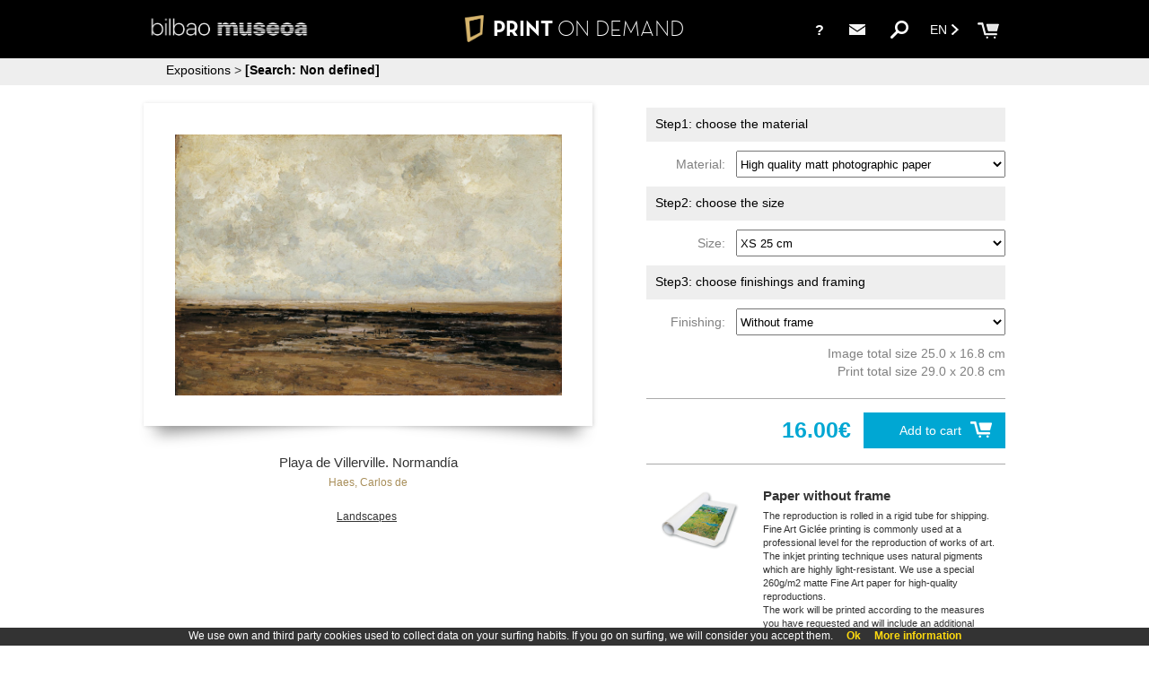

--- FILE ---
content_type: text/html;charset=UTF-8
request_url: https://bellasartesbilbao.museoteca.com/web_product2.jsp?pic_id=60
body_size: 11669
content:
<!DOCTYPE HTML>
<html>
<head>
	<title>Museo de Bellas Artes de Bilbao</title>
	<meta http-equiv="Content-Type" content="text/html; charset=utf-8"/>
	<meta property="og:image" content="img/web/gallery/00051.jpg"/>
	<meta property="og:title" content="Playa de Villerville. Normandía"/>
	
	<meta name="viewport" content="initial-scale=1.0, user-scalable=no" />
	
	<!-- stylesheets -->
	<link href="fonts/fonts.css" rel="stylesheet" type="text/css">
	<link href="js/web/chosen/chosen.css" rel="stylesheet" type="text/css">
	<link href="styles/web/styles.css" rel="stylesheet" type="text/css">
	<link href="styles/web/responsive.css" rel="stylesheet" type="text/css">
	<link href="styles/web/custom.css" rel="stylesheet" type="text/css">
	
	<link rel="stylesheet" href="js/magnific-popup/magnific-popup.css">
	
	
	<!-- scripts -->
	<script>
		var glstrError = "Unexpected error";
		
		function goBack()
		{
			if (window.history.length > 1)
				window.history.go(-1);
			else
				window.location.assign("index.jsp");
			
		}
	</script>
	
	<script type="text/javascript" src="js/web/jquery.min.js"></script>
	<script type="text/javascript" language="javascript" src="js/web/common.js"></script>
	<script type="text/javascript" language="javascript" src="js/web/jquery.cookie.js"></script>
	<script type="text/javascript" language="javascript" src="js/web/responsive_header.js"></script>
	<script type="text/javascript" language="javascript" src="js/web/product2.js"></script>
	<script type="text/javascript" language="javascript" src="js/web/share.js"></script>
	<script type="text/javascript" language="javascript" src="js/web/jquery.fancybox.pack.js"></script>
	<script type="text/javascript" language="javascript" src="js/web/custom.js"></script>
	<script type="text/javascript" language="javascript" src="js/web/chosen/chosen.jquery.js"></script>
	
	<script src="js/magnific-popup/jquery.magnific-popup.js"></script>
	
<script>
	$(window).load(function() {
		loadSizes(60);
	});
	/*
	$(document).ready(function(){
		$(".chosen-select").chosen({disable_search_threshold: 20});		
	});*/
	</script>
</head>

<body>

  <div id="fb-root"></div>
	  
		  
	  
  <div id="main" class="buy_process">
  
<!-- Header -->
<script>
	var kioskPan = false;
</script>

<div id="header">
	<div id="header_top">
		<div id="header_icons">
			<div id="menu_button"><img src="img/web/menu_button.png"></div>
			<div class="wide_menu_icons">
				<div id="header_what_link" class="header_info_link" title="What is it?"><b>?</b><!-- What is it? --></div>
<div id="header_contact_link" class="header_info_link" title="Contact"><a href="#" data-mailto="support@museoteca.com"><img id="contact_icon" src="img/web/contact_icon.png"></a></div>
<div id="search_button"><img src="img/web/search_icon.png"></div><!-- 
			 --><div class="language_button">
					EN<img src="img/web/dropdown_indicator.png">
					<div id="language_dropdown">
							<div class="language_dropdown-item">
								<a class="language" href="https://bellasartesbilbao.museoteca.com/web_product2.jsp?pic_id=60&language=es">ES</a>
							</div>
							<div class="language_dropdown-item">
								<a class="language" href="https://bellasartesbilbao.museoteca.com/web_product2.jsp?pic_id=60&language=fr">FR</a>
							</div>
							</div>
				</div>
			</div>
			<div id="cart"><a id="cart_link" href="web_cart.jsp"><img id="cart_img" src="img/web/cart.png"><span class="cart"></span></a></div>
		</div>
		<div id="logoMuseo">
<a href="https://www.museobilbao.com/tienda.php" target="_blank"><img id="logoMuseo_img" src="img/web/logo.png"></a>
</div>
		
    	<div id="logoPOD"><a href="web_index.jsp"><img id="logo_pod" src="img/web/pod_logo.png">PRINT <span class="fontLight">ON DEMAND</span></a></div>
	
		<div id="header_what" class="header_float">
			<div class="float_close">X</div>
			<div id="what_header_title">
				<div class="header_float_logoPOD">PRINT <span class="fontLight">ON DEMAND</span></div>
			</div>
			<div class="header_float_column"><b>What is it? </b><br/><br/>PRINT ON DEMAND is an on demand print service that allows you to order faithful image reproductions for your home.<br/><br/>Through a simple, effective system, print your artwork in a variety of sizes and with a wide range of materials, finishes and frames guaranteeing a high-definition digital copy.<br/><br/>True colour reproduction of the original is also guaranteed, as the extreme durability of the copy, due to the materials and technology used in the process.</div>
			<div class="header_float_column"><br/><br/><div class="column_number">1)</div><div class="column_text">Locate the images you like best</div><br/><div class="column_number">2)</div><div class="column_text">Select finish, size, quality of paper, framed... </div><br/><div class="column_number">3)</div><div class="column_text">Door to door shipping</div><br/><br/>Purchase these for yourself or for a gift, (high quality paper). You'll receive them at your address and you can enjoy them forever.</div>
			
		</div>		
			
		<div id="header_contact" class="header_float"></div>
	</div>
	<div id="buscador" class="dropdown">
		<form name="search" action="web_gallery.jsp">
  			<input id="searchInput" name="search" type="text" value=""> 
  			<img class="deleteIcon" src="img/web/clear_search.png" value="" onclick="clearSearch();" alt="Clear">
  			<input class="button" src="img/web/search_icon.png" value="Submit" alt="Search" type="image">
  		</form>
	</div>
	
</div>

<div id="header_bottom" class="custom_header_bottom">
	<div id="next_button_container">
		<div id="back_arrow"><a class="headerLink" href="web_index.jsp">Expositions</a> > <a class="headerLink" href="web_gallery.jsp?search="><span class="bold">[Search: Non defined]</span></a></div>
   	</div>
</div>

<script type="text/javascript" language="javascript" src="js/web/jquery.autocomplete.js"></script>
	<script>
		var options, a;
		jQuery(function(){
		   options = { serviceUrl:'web_suggest.jsp', appendTo: '#header', maxHeight: 550 };
		   a = $('#searchInput').autocomplete(options);
		}); 
	</script>
	
 <script>
	  (function(i,s,o,g,r,a,m){i['GoogleAnalyticsObject']=r;i[r]=i[r]||function(){
	  (i[r].q=i[r].q||[]).push(arguments)},i[r].l=1*new Date();a=s.createElement(o),
	  m=s.getElementsByTagName(o)[0];a.async=1;a.src=g;m.parentNode.insertBefore(a,m)
	  })(window,document,'script','//www.google-analytics.com/analytics.js','ga');
	
	  ga('create', 'UA-40709353-1', 'auto');
	  ga('send', 'pageview');
	</script>
	
<!-- Begin Cookie Consent -->
	<link href="styles/web/cookies.css" rel="stylesheet" type="text/css"> 
	<script type="text/javascript" src="js/web/cookieconsent.js"></script>
	<script>
			cookieConsent_Init("We use own and third party cookies used to collect data on your surfing habits. If you go on surfing, we will consider you accept them.","Ok","More information","web_conditions_policy.jsp#cookies");
			

	</script>
	<!-- End Cookie Consent --><!-- Content -->
   	<div id="site_content" class="buy_process">
   	
   	<form id="product_form" action="web_product_addtocart.jsp">
   		<input type="hidden" name="pic_id" value="60">
   		
   		<div id="product_container">  
   		
   		

   				
				<div id="preview">
					<div id="preview_wrapper">
						<div id="preview_build">						
							<div id="preview_build_nw"></div>
							<div id="preview_build_n"></div>
							<div id="preview_build_ne"></div>
							<div id="preview_build_e"></div>
							<div id="preview_build_w"></div>
							<div id="preview_build_se"></div>
							<div id="preview_build_s"></div>
							<div id="preview_build_sw"></div>
							<div id="preview_build_side"></div>
							<div id="preview_build_img"></div>
							<div id="preview_build_glass"></div>
							<img id="preview_img" class="preview" src="img/web/images/00051.jpg" id="preview_img" href="img/web/images/00051.jpg">
						</div>
						<div id="preview_build_effect"></div>
					</div>
					
					<input type="hidden" id="pic_id" value="60">
					<p class="overlay title">Playa de Villerville. Normandía<br/>
					<a href="web_gallery.jsp?search=Haes, Carlos de"><span class="author">Haes, Carlos de</span></a></p>

					<div id="picture_text" class="title">
					
<div id="product_tags">
<a href="web_gallery.jsp?tag=true&search=Landscapes" style="text-decoration: underline">Landscapes</a>&nbsp;
</div>
</div>				
				</div>
				
				<div id="selection">

<div class="product_step">Step1: choose the material</div>
					<div class="options">
							<label class="group1">Material:&nbsp;&nbsp;</label>
							<select class="product_options chosen-select" id="product_media" name="product_media" onchange="loadSizes(60)">
<option value="1">High quality matt photographic paper</option>
<option value="2">Canvas FineArt giclée</option>
</select>
					</div>
					<div class="product_step">Step2: choose the size</div>
					<div class="options">
							<label class="group1">Size:&nbsp;&nbsp;</label>
							<select class="product_options chosen-select" id="product_size" name="product_size" onchange="loadFinish(60)">
<option value="3">XS 25 cm</option>
<option value="4">S 40 cm</option>
<option value="5">M 50 cm</option>
<option value="6">L 70 cm</option>
<option value="7">XL 80 cm</option>
</select>
					</div>
					<div class="product_step">Step3: choose finishings and framing</div>
					<div class="options">
							<label class="group1">Finishing:&nbsp;&nbsp;</label>
							<select class="product_options chosen-select" id="product_finish" name="product_finish" onchange="loadProduct(60)">
<option value="1">Without frame</option>
<option value="7">Frame in natural wood</option>
<option value="8">Frame in dark wood</option>
<option value="9">Frame in black wood</option>
</select>
					</div>
					<div id="size_text">Image total size 25.0 x 16.8 cm<br/>Print total size 29.0 x 20.8 cm</div>
					<hr class="selection">
					<a class="add_to_cart" href="javascript:addToCart()"><div id="add_to_cart">Add to cart<img id="basket" src="img/web/basket.png"></div></a>
					<div id="selection_price">16.00€&nbsp;&nbsp;</div>
					<div class="clear">
				</div>
				<div id="description">
					<hr class="description">
					<div id="description_image"><img src="img/web/products/description_EMFL.png" id="description_img"></div>
					<div id="description_text">
						<b>Paper without frame</b><br/>The reproduction is rolled in a rigid tube for shipping.<br/>Fine Art Giclée printing is commonly used at a professional level for the reproduction of works of art. The inkjet printing technique uses natural pigments which are highly light-resistant. We use a special 260g/m2 matte Fine Art paper for high-quality reproductions.<br/>The work will be printed according to the measures you have requested and will include an additional white border.</div>
					<div class="clear"><br></div>
				</div>

			</div>
				
		  </div>
		  </form>
		  <!-- <hr class="selection">
		  <div id="image_info">
		  	<div id="image_info_img_container">
		  		<img id="image_info_img" src="img/web/images/00051.jpg">
		  	</div>
		  </div> -->
		  
		</div>
		
	</div>
	
<!-- Footer -->
  <div id="footer">
  	These products are exclusive and original which reproduce with maximum faithfulness to the originals. They are the only official products and publications.<br><a class="conditions" target="_blank" href="web_conditions.jsp">Terms and Conditions</a>, <a class="conditions" target="_blank" href="web_conditions_policy.jsp">Legal</a> &amp; <a class="conditions" target="_blank" href="web_conditions_policy.jsp#cookies">Cookies policy</a>. All rights reserved </div></body>

</html>



--- FILE ---
content_type: text/html;charset=UTF-8
request_url: https://bellasartesbilbao.museoteca.com/web_product_loadproducts.jsp?pic_id=60&med_id=1&for_id=-3&mfi_id=-1
body_size: 2998
content:
{"data":[{"sizes":[{"for_name":"B4","for_id":3,"for_available":true,"for_width":250,"for_height":250,"for_marginout":true,"formatText":"XS 25 cm","for_marginsize":8},{"for_name":"B3","for_id":4,"for_available":true,"for_width":400,"for_height":400,"for_marginout":true,"formatText":"S 40 cm","for_marginsize":8},{"for_name":"B2","for_id":5,"for_available":true,"for_width":500,"for_height":500,"for_marginout":true,"formatText":"M 50 cm","for_marginsize":8},{"for_name":"B1","for_id":6,"for_available":true,"for_width":700,"for_height":700,"for_marginout":true,"formatText":"L 70 cm","for_marginsize":8},{"for_name":"B0","for_id":7,"for_available":true,"for_width":800,"for_height":800,"for_marginout":true,"formatText":"XL 80 cm","for_marginsize":8}],"finish":[{"mfi_name":"FL","mfi_id":1,"mfi_margintext":true,"mfi_marginadd":0,"mediaFinishText":"Without frame","mfi_order":0,"mfi_idlcd":"","mfi_available":true,"mfi_margin":8},{"mfi_name":"MD","mfi_id":7,"mfi_margintext":true,"mfi_marginadd":0,"mediaFinishText":"Frame in natural wood","mfi_order":7,"mfi_idlcd":"","mfi_available":true,"mfi_margin":8},{"mfi_name":"ME","mfi_id":8,"mfi_margintext":true,"mfi_marginadd":0,"mediaFinishText":"Frame in dark wood","mfi_order":8,"mfi_idlcd":"","mfi_available":true,"mfi_margin":8},{"mfi_name":"MF","mfi_id":9,"mfi_margintext":true,"mfi_marginadd":0,"mediaFinishText":"Frame in black wood","mfi_order":9,"mfi_idlcd":"","mfi_available":true,"mfi_margin":8}],"sizeDescription":"Image total size 25.0 x 16.8 cm<br/>Print total size 29.0 x 20.8 cm","productImage":"img/web/products/description_EMFL.png","productInfo":"<b>Paper without frame</b><br/>The reproduction is rolled in a rigid tube for shipping.<br/>Fine Art Giclée printing is commonly used at a professional level for the reproduction of works of art. The inkjet printing technique uses natural pigments which are highly light-resistant. We use a special 260g/m2 matte Fine Art paper for high-quality reproductions.<br/>The work will be printed according to the measures you have requested and will include an additional white border.","picture":{"pic_showprintmarks":false,"pic_origin_id":"00051","pic_id":60,"customName":"","pic_title":"Playa de Villerville. Normandía","pic_description":"69-122","pic_available":true,"pic_author":"Haes, Carlos de","pic_gal_id":2,"pic_copy":"","pic_footR":"","pic_footL":"[font size=10 name=Gotham-Thin.pfm style=normal]$pic_author, [font style=italic]$pic_title\n[font style=normal]Bilboko Arte Ederren Museoa-Museo de Bellas Artes de Bilbao","pic_royal":"","pic_year":"","pic_width":965,"pic_height":650,"pic_lastupdate":1487773038384,"pic_folder":"","pic_art_id":0,"pic_mus_museum":"bilbao","pic_original_width":0,"pic_original_height":0,"technique":"","period":"","pic_customfields":null,"pic_showPrintMarks":false,"pic_gal_id2":-1,"pic_createtime":0},"price":1600,"medias":null,"productKey":"EMFL","priceText":"16.00€&nbsp;&nbsp;","currentMedia":1,"currentSize":3,"currentFinish":1}],"error":null}

--- FILE ---
content_type: text/css
request_url: https://bellasartesbilbao.museoteca.com/styles/web/cookies.css
body_size: 1047
content:
div#cookie_law_container {
	position: fixed;
    margin: 10px auto; 
    text-align: center;    
    background: #333;
    line-height: 1.5;
    font-size:12px; 
    z-index: 1999;
	width: 100%;
	height: 30px;
  	top: calc(100vh - 30px);
  	top: -webkit-calc(100vh - 30px);
  	font-family: arial, helvetica, sans-serif;
}
 
div#cookie_law  { 
	display: inline-block;
    color: #fff;
}

div#cookie_law a {
	display: inline-block;
	margin-left: 15px;
	color: #FFDB0F;	
	font-weight: bold;
	font-size:12px; 
}

div#cookie_law a:hover {
  color: #999;
}

@media all and (max-width: 1024px) {
	div#cookie_law_container { 
	    height: 50px; 
	    top: calc(100vh - 50px);
  		top: -webkit-calc(100vh - 50px);
	}
}

@media all and (max-width: 600px) {
	div#cookie_law_container { 
	    font-size:11px; 
	    height: 60px; 
	    top: calc(100vh - 60px);
  		top: -webkit-calc(100vh - 60px);
	}
}

@media all and (max-width: 380px) {
	div#cookie_law_container { 
	    height: 80px; 
	    top: calc(100vh - 80px);
  		top: -webkit-calc(100vh - 80px);
	}
}

--- FILE ---
content_type: application/javascript
request_url: https://bellasartesbilbao.museoteca.com/js/web/product2.js
body_size: 12227
content:


$(window).load(function() {
	//$("#preview_img").fancybox({padding:0});
});

var _self = this;


function loadSizes(picId)
{	
	var delivery = null;
	try
	{
		delivery = $("#product_delivery").val();
	}
	catch(error){
		
	}

	var medId = $("#product_media").val();
	var sizeId = $("#product_size").val();
	var finishId = $("#product_finish").val();
	loadProducts(picId, delivery, medId, -sizeId, -finishId);

}

function loadFinish(picId)
{		
	var delivery = null;
	try
	{
		delivery = $("#product_delivery").val();
	}
	catch(error){
		
	}


	var medId = $("#product_media").val();
	var sizeId = $("#product_size").val();
	var finishId = $("#product_finish").val();
	loadProducts(picId, delivery, medId, sizeId, -finishId);
}

function loadProduct(iPicId)
{
	var delivery = null;
	try
	{
		delivery = $("#product_delivery").val();
	}
	catch(error){
		
	}

	var medId = $("#product_media").val();
	var sizeId = $("#product_size").val();
	var finishId = $("#product_finish").val();
	loadProducts(iPicId, delivery, medId, sizeId, finishId);
}

function loadProducts(iPicId, delivery, iMedId, iForId, iFinishId)
{
	showLoading();
	var strUrlParams = buildUrlParams(iPicId, delivery, iMedId, iForId, iFinishId);
	$.ajax({
	    type: "GET",
	    url: "web_product_loadproducts.jsp?" + strUrlParams,
	    contentType: "application/json; charset=utf-8",
	    dataType: "json",
	    success: function(msg) {
	    	if (msg.error != null)
	    		alert('Error: ' + msg.error.message)
	    	else
	    		fillProductsData(msg.data[0]);
	    },
	    error: function(err) {
		    alert('Error: ' + glstrError + '  Status: ' + err.status);
	    },
	    complete: function() {
	    	hideLoading();
	    }
	    
	});
}

function buildUrlParams(iPicId, delivery, iMedId, iForId, iFinishId)
{
	var strUrl = "pic_id=" + iPicId;
	if (delivery != null && delivery != "")
	{
		strUrl += "&delivery=" + delivery;
	}
	if (iMedId != 0)
	{
		strUrl += "&med_id=" + iMedId;
	}
	if (iForId != 0)
	{
		strUrl += "&for_id=" + iForId;
	}
	if (iFinishId != 0)
	{
		strUrl += "&mfi_id=" + iFinishId;
	}
	
	return strUrl;

}

function fillProductsData(productsData)
{
	if (productsData.medias != null)
		fillMedias(productsData.medias);
	if (productsData.sizes != null)
		fillSizes(productsData.sizes, productsData.currentSize);
	if (productsData.finish != null)
		fillFinish(productsData.finish, productsData.currentFinish);
	
	$("#selection_price").html(productsData.priceText);

	/*
	var discount = parseFloat(parseFloat(productsData.priceText.replace(",",".")) * 10/6).toFixed(2);
	$("#selection_price_discount").html(addCurrency(discount.replace(".",",")));
	*/
	
	$("#size_text").html(productsData.sizeDescription);
	$("#description_text").html(productsData.productInfo);
	$("#description_img").attr('src', productsData.productImage);
	
	updatePreview();
}

function addCurrency(str)
{
	var i = currency.indexOf("#");
	if (i == 0)
	{
		return str + currency.substring(1);
	}
	else if (i > 0)
	{
		return currency.substring(0, i) + str;
	}
	
	return str;
		
}

function updatePreview()
{
	var medId = $("#product_media").val();
	var sizeId = $("#product_size").val();
	var finishId = $("#product_finish").val();
	//var deliveryId = $("#product_delivery").val();
	
	var media = getMedia(medId);
	var size = getSize(sizeId);
	var finish = getFinish(finishId);
	//var delivery = getDelivery(deliveryId);
	
	updatePreviewImpl(media, size, finish);
}

function getMedia(medId){
	if (_self.medias == null)
		return null;
	
	for (var i = 0; i < _self.medias.length; i++){
		if (_self.medias[i].med_id == medId)
			return _self.medias[i];
	}
	
	return null;
}


function getSize(forId){
	if (_self.sizes == null)
		return null;
	
	for (var i = 0; i < _self.sizes.length; i++){
		if (_self.sizes[i].for_id == forId)
			return _self.sizes[i];
	}
	
	return null;
}

function getFinish(id){
	if (_self.finish == null)
		return null;
	
	for (var i = 0; i < _self.finish.length; i++){
		if (_self.finish[i].mfi_id == id)
			return _self.finish[i];
	}
	
	return null;
}



function updatePreviewImpl(media, size, finish)
{
	var m_iMaxWidth = $("#preview").width();
	var m_iMaxHeight = $("#preview").width() * 1.3;
	
	var previewImage = $("#preview_img");
	var iPicWidth = previewImage.width();
	var iPicHeight = previewImage.height();
	
	var dPicFactor = parseFloat(iPicWidth) / iPicHeight;
	var iPicWidthMM = 0;
	var iPicHeightMM = 0;
	if (iPicWidth < iPicHeight)
	{
		iPicHeightMM = size.for_width; // ancho y alto coinciden para este producto
		iPicWidthMM = parseInt(Math.round(size.for_width * dPicFactor));
	}
	else
	{
		iPicWidthMM = size.for_width;
		iPicHeightMM = parseInt(Math.round(size.for_width / dPicFactor));
	}
	
	
	var iMargin = getMargin(size, finish);
	
	
	var iMarginMM = parseInt(Math.max(iPicWidthMM, iPicHeightMM) * iMargin / 100.0);
	if (size.for_superSize)
		iMarginMM = parseInt(Math.min(iPicWidthMM, iPicHeightMM) * iMargin / 100.0);
	
	var iMarginAddMM = 0;
	if (finish.mfi_name.startsWith("M"))
		iMarginAddMM = 20;
	
	var iSideMM = 0;
	if (hasSide(finish))
		iSideMM = 30;
	
	var iTotalWidthMM = parseInt(Math.round(iPicWidthMM + iMarginMM * 2 + iMarginAddMM * 2));
	var iTotalHeightMM = parseInt(Math.round(iPicHeightMM + iMarginMM * 2 + iMarginAddMM * 2));
	
	if (!size.for_marginout && !size.for_superSize) 
	{

		if (iPicWidthMM >= iPicHeightMM) 
		{
			iTotalWidthMM = size.for_width;
			iTotalHeightMM = size.for_height;
			
		}
		else 
		{
			iTotalHeightMM = size.for_width;
			iTotalWidthMM = size.for_height;
		}
		
		var iImageMaxWidth = iTotalWidthMM - iMarginMM * 2;
		var iImageMaxHeight = iTotalHeightMM - iMarginMM * 2;

		var dFactor = parseFloat(iImageMaxWidth) / iPicWidth;
		
		if (iPicHeight * dFactor <= iImageMaxHeight)
		{
			iPicWidthMM = iImageMaxWidth;
			iPicHeightMM = parseInt(Math.round(iPicHeight * dFactor));
		}
		else
		{
			iPicHeightMM = iImageMaxHeight;
			dFactor = parseFloat(iImageMaxHeight) / iPicHeight;
			iPicWidthMM = parseInt(Math.round(iPicWidth * dFactor));
		}
		
		iTotalWidthMM += iMarginAddMM * 2;
		iTotalHeightMM += iMarginAddMM * 2;		
	}
	
	// Ahora transformamos a pixels
	var iTotalWidthPX = m_iMaxWidth;
	var dImageFactor = parseFloat(iTotalWidthMM) / iTotalHeightMM;
	var iTotalHeightPX = parseInt(Math.round(iTotalWidthPX / dImageFactor));
	
	// si nos pasamos del alto m�ximo recalculamos
	if (iTotalHeightPX > m_iMaxHeight)
	{
		iTotalHeightPX = m_iMaxHeight;
		iTotalWidthPX = parseInt(Math.round(m_iMaxHeight * dImageFactor));
	}
	
	// ahora calculamos en p�xeles cada parte
	var dMM2PXFactor = parseFloat(iTotalWidthPX) / iTotalWidthMM;
	
	var iMarginPX = Math.round(iMarginMM * dMM2PXFactor);
	var iMarginAddPX = Math.round(iMarginAddMM * dMM2PXFactor);
	var iSidePX = Math.round(iSideMM * dMM2PXFactor);
	var iPicWidthPX = Math.round(iPicWidthMM * dMM2PXFactor);
	var iPicHeightPX = Math.round(iPicHeightMM * dMM2PXFactor);

	// construir la imagen
	// el borde blanco se pone separando la imagen del marco
	// el alto y ancho total se calcula y se le asigna a preview_build
	
	$("#preview_wrapper").css({
		"width": iTotalWidthPX + "px",
		"height": iTotalHeightPX + "px"		
	});
	
	$("#preview_build").css({
		"width": iTotalWidthPX + "px",
		"height": iTotalHeightPX + "px"		
	});
	
	$("#preview_build_effect").css({
		"width": iTotalWidthPX + "px",
		"height": iTotalHeightPX + "px"		
	});

	
	appendImage("#preview_build_n", iMarginAddPX, 0, iTotalWidthPX - iMarginAddPX * 2, iMarginAddPX, "rotate(0deg)", "img/web/product/" + finish.mfi_name + "/top.png");
	appendImage("#preview_build_nw", 0, 0, iMarginAddPX, iMarginAddPX, "rotate(0deg)", "img/web/product/" + finish.mfi_name + "/square.png");	
	appendImage("#preview_build_w", 0, iMarginAddPX, iMarginAddPX, iTotalHeightPX - iMarginAddPX*2, "rotate(0deg)", "img/web/product/" + finish.mfi_name + "/side.png");
	appendImage("#preview_build_sw", 0, iTotalHeightPX - iMarginAddPX, iMarginAddPX, iMarginAddPX, "rotate(-90deg)", "img/web/product/" + finish.mfi_name + "/square.png");
	appendImage("#preview_build_s", iMarginAddPX, iTotalHeightPX - iMarginAddPX, iTotalWidthPX - iMarginAddPX*2, iMarginAddPX, "rotate(180deg)", "img/web/product/" + finish.mfi_name + "/top.png");
	appendImage("#preview_build_ne", iTotalWidthPX - iMarginAddPX, 0, iMarginAddPX, iMarginAddPX, "rotate(90deg)", "img/web/product/" + finish.mfi_name + "/square.png");
	appendImage("#preview_build_e", iTotalWidthPX - iMarginAddPX, iMarginAddPX, iMarginAddPX, iTotalHeightPX - iMarginAddPX*2, "rotate(180deg)", "img/web/product/" + finish.mfi_name + "/side.png");
	appendImage("#preview_build_se", iTotalWidthPX - iMarginAddPX, iTotalHeightPX - iMarginAddPX, iMarginAddPX, iMarginAddPX, "rotate(180deg)", "img/web/product/" + finish.mfi_name + "/square.png");
	appendImage("#preview_build_side", 0, 0, iSidePX, iTotalHeightPX, "translate3d(-" + iSidePX/2 +"px, 0px, -" + iSidePX/2 + "px) rotate3d(0,1,0,-90deg)", "img/web/product/" + finish.mfi_name + "/side2.png");
	
	
	// pintamos la imagen
	appendImage("#preview_build_img", Math.round(iTotalWidthPX / 2.0 - iPicWidthPX / 2.0), Math.round(iTotalHeightPX / 2.0 - iPicHeightPX / 2.0), iPicWidthPX, iPicHeightPX, "rotate(0deg)", $("#preview_img").attr("src"));
	
	
	//$("#preview_build_img img").fancybox({padding:0});
	
	
		  //$('#preview_build_img img').magnificPopup({type:'image'});
		  
		  $("#preview_build_img img").magnificPopup({
			    items: {
			      src: $("#preview_build_img img").attr("src")
			    },
			    type: 'image' // this is default type
			});
	
	$("#preview_build_glass").css({
		"position":"absolute",
		"left": iMarginAddPX + "px",
		"top": iMarginAddPX + "px",
		"width": iTotalWidthPX - iMarginAddPX*2 + "px",
		"height" : iTotalHeightPX - iMarginAddPX*2 + "px",
	});
	addShadows(finish);
	
	//borramos la imagen original
	previewImage.hide();

}

function hasSide(finish){
	if (finish.mfi_name.charAt(0) == 'M' || finish.mfi_name == "LB")
		return true;
	return false;
}

function addShadows(finish){
	var name;
	
	if (finish.mfi_name == "FL" || finish.mfi_name == "SO"){
		name = "FL";
	}
	else if (finish.mfi_name.charAt(0) == "M"){
		name = "MX";
	}
	else
	{
		name = finish.mfi_name;
	}
	
	$("#preview").removeClass (function (index, className) {
	    return (className.match (/(^|\s)preview_finish_\S+/g) || []).join(' ');
	});
	$("#preview").addClass("preview_finish_" + name);
}

function appendImage(div, left, top, width, height, transform, imageURL){
	var img = $('<img>');
	img.attr('src', imageURL);
	$(div).empty();
	img.appendTo(div);
	img.css({
		"position":"absolute",
		"left": left + "px",
		"top": top + "px",
		"width": width + "px",
		"height" : height + "px",
		"transform": transform 
		});
}

function getMargin(f, mf)
{
	// f -> format
	// mf -> mediaFinish
	if (mf.mfi_margin == 0)
		return 0;
	
	var iMargin = f.for_marginsize;
	if (iMargin == 0)
		iMargin = mf.mfi_margin;
	
	return iMargin;
}

function fillMedias(medias)
{
	_self.medias = medias;
}

function fillSizes(sizes, currentSize)
{
	_self.sizes = sizes;
	$("#product_size").empty();
	for (var i = 0; i < sizes.length; i++)
	{
		var size = sizes[i];
		$("#product_size").append($("<option></option>").attr("value", size.for_id).text(size.formatText));
	}
	
	jQuery("#product_size option").each(function(){
        if(jQuery(this).val() == currentSize){
            jQuery(this).attr("selected","selected");
            return false;
        }
    });
}

function fillFinish(finish, currentFinish)
{
	_self.finish = finish;
	$("#product_finish").empty();
	for (var i = 0; i < finish.length; i++)
	{
		var fin = finish[i];
		$("#product_finish").append($("<option></option>").attr("value", fin.mfi_id).text(fin.mediaFinishText));
	}	
	
	jQuery("#product_finish option").each(function(){
        if(jQuery(this).val() == currentFinish){
            jQuery(this).attr("selected","selected");
            return false;
        }
    });
}

function addToCart()
{
	$("#product_form").submit();
}

$(document).ready(function() {
		var img = $("#preview_img");
		img.load(function(){
			if (!this.complete || typeof this.naturalWidth == "undefined" || this.naturalWidth == 0) {
	            
	        } else {
	        	img.animate({ opacity: 1}, 200);
	        }
		});
	});

